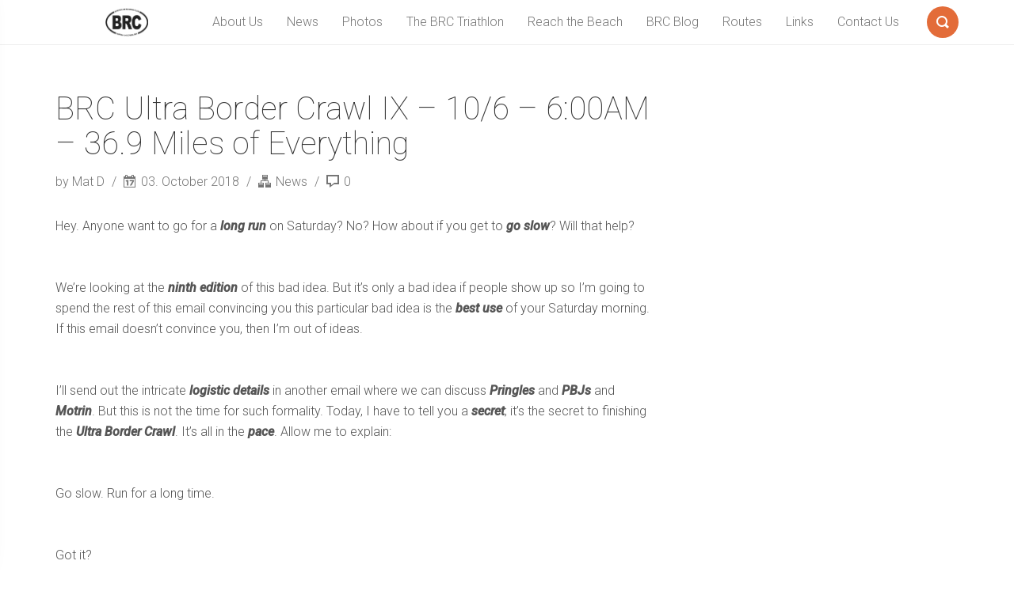

--- FILE ---
content_type: text/html; charset=UTF-8
request_url: http://www.borderlinerunningclub.com/2018/10/03/brc-ultra-border-crawl-ix-106-600am-36-9-miles-of-everything/
body_size: 14590
content:
<!DOCTYPE html>
<html lang="en-US">
<head>
    <meta charset="UTF-8">
    <meta name="viewport" content="width=device-width, initial-scale=1">
    <link rel="profile" href="http://gmpg.org/xfn/11">
            <link rel="pingback" href="http://www.borderlinerunningclub.com/xmlrpc.php">
        <title>BRC Ultra Border Crawl IX &#8211; 10/6 &#8211; 6:00AM &#8211; 36.9 Miles of Everything &#8211; Borderline Running Club</title>
<meta name='robots' content='max-image-preview:large' />
<link rel='dns-prefetch' href='//www.borderlinerunningclub.com' />
<link rel='dns-prefetch' href='//s0.wp.com' />
<link rel='dns-prefetch' href='//secure.gravatar.com' />
<link rel='dns-prefetch' href='//maxcdn.bootstrapcdn.com' />
<link rel='dns-prefetch' href='//fonts.googleapis.com' />
<link rel="alternate" type="application/rss+xml" title="Borderline Running Club &raquo; Feed" href="http://www.borderlinerunningclub.com/feed/" />
<link rel="alternate" type="application/rss+xml" title="Borderline Running Club &raquo; Comments Feed" href="http://www.borderlinerunningclub.com/comments/feed/" />
<link rel="alternate" type="application/rss+xml" title="Borderline Running Club &raquo; BRC Ultra Border Crawl IX &#8211; 10/6 &#8211; 6:00AM &#8211; 36.9 Miles of Everything Comments Feed" href="http://www.borderlinerunningclub.com/2018/10/03/brc-ultra-border-crawl-ix-106-600am-36-9-miles-of-everything/feed/" />
<script type="text/javascript">
window._wpemojiSettings = {"baseUrl":"https:\/\/s.w.org\/images\/core\/emoji\/14.0.0\/72x72\/","ext":".png","svgUrl":"https:\/\/s.w.org\/images\/core\/emoji\/14.0.0\/svg\/","svgExt":".svg","source":{"concatemoji":"http:\/\/www.borderlinerunningclub.com\/wp-includes\/js\/wp-emoji-release.min.js?ver=6.3.7"}};
/*! This file is auto-generated */
!function(i,n){var o,s,e;function c(e){try{var t={supportTests:e,timestamp:(new Date).valueOf()};sessionStorage.setItem(o,JSON.stringify(t))}catch(e){}}function p(e,t,n){e.clearRect(0,0,e.canvas.width,e.canvas.height),e.fillText(t,0,0);var t=new Uint32Array(e.getImageData(0,0,e.canvas.width,e.canvas.height).data),r=(e.clearRect(0,0,e.canvas.width,e.canvas.height),e.fillText(n,0,0),new Uint32Array(e.getImageData(0,0,e.canvas.width,e.canvas.height).data));return t.every(function(e,t){return e===r[t]})}function u(e,t,n){switch(t){case"flag":return n(e,"\ud83c\udff3\ufe0f\u200d\u26a7\ufe0f","\ud83c\udff3\ufe0f\u200b\u26a7\ufe0f")?!1:!n(e,"\ud83c\uddfa\ud83c\uddf3","\ud83c\uddfa\u200b\ud83c\uddf3")&&!n(e,"\ud83c\udff4\udb40\udc67\udb40\udc62\udb40\udc65\udb40\udc6e\udb40\udc67\udb40\udc7f","\ud83c\udff4\u200b\udb40\udc67\u200b\udb40\udc62\u200b\udb40\udc65\u200b\udb40\udc6e\u200b\udb40\udc67\u200b\udb40\udc7f");case"emoji":return!n(e,"\ud83e\udef1\ud83c\udffb\u200d\ud83e\udef2\ud83c\udfff","\ud83e\udef1\ud83c\udffb\u200b\ud83e\udef2\ud83c\udfff")}return!1}function f(e,t,n){var r="undefined"!=typeof WorkerGlobalScope&&self instanceof WorkerGlobalScope?new OffscreenCanvas(300,150):i.createElement("canvas"),a=r.getContext("2d",{willReadFrequently:!0}),o=(a.textBaseline="top",a.font="600 32px Arial",{});return e.forEach(function(e){o[e]=t(a,e,n)}),o}function t(e){var t=i.createElement("script");t.src=e,t.defer=!0,i.head.appendChild(t)}"undefined"!=typeof Promise&&(o="wpEmojiSettingsSupports",s=["flag","emoji"],n.supports={everything:!0,everythingExceptFlag:!0},e=new Promise(function(e){i.addEventListener("DOMContentLoaded",e,{once:!0})}),new Promise(function(t){var n=function(){try{var e=JSON.parse(sessionStorage.getItem(o));if("object"==typeof e&&"number"==typeof e.timestamp&&(new Date).valueOf()<e.timestamp+604800&&"object"==typeof e.supportTests)return e.supportTests}catch(e){}return null}();if(!n){if("undefined"!=typeof Worker&&"undefined"!=typeof OffscreenCanvas&&"undefined"!=typeof URL&&URL.createObjectURL&&"undefined"!=typeof Blob)try{var e="postMessage("+f.toString()+"("+[JSON.stringify(s),u.toString(),p.toString()].join(",")+"));",r=new Blob([e],{type:"text/javascript"}),a=new Worker(URL.createObjectURL(r),{name:"wpTestEmojiSupports"});return void(a.onmessage=function(e){c(n=e.data),a.terminate(),t(n)})}catch(e){}c(n=f(s,u,p))}t(n)}).then(function(e){for(var t in e)n.supports[t]=e[t],n.supports.everything=n.supports.everything&&n.supports[t],"flag"!==t&&(n.supports.everythingExceptFlag=n.supports.everythingExceptFlag&&n.supports[t]);n.supports.everythingExceptFlag=n.supports.everythingExceptFlag&&!n.supports.flag,n.DOMReady=!1,n.readyCallback=function(){n.DOMReady=!0}}).then(function(){return e}).then(function(){var e;n.supports.everything||(n.readyCallback(),(e=n.source||{}).concatemoji?t(e.concatemoji):e.wpemoji&&e.twemoji&&(t(e.twemoji),t(e.wpemoji)))}))}((window,document),window._wpemojiSettings);
</script>
<style type="text/css">
img.wp-smiley,
img.emoji {
	display: inline !important;
	border: none !important;
	box-shadow: none !important;
	height: 1em !important;
	width: 1em !important;
	margin: 0 0.07em !important;
	vertical-align: -0.1em !important;
	background: none !important;
	padding: 0 !important;
}
</style>
	<link rel='stylesheet' id='wp-block-library-css' href='http://www.borderlinerunningclub.com/wp-includes/css/dist/block-library/style.min.css?ver=6.3.7' type='text/css' media='all' />
<style id='classic-theme-styles-inline-css' type='text/css'>
/*! This file is auto-generated */
.wp-block-button__link{color:#fff;background-color:#32373c;border-radius:9999px;box-shadow:none;text-decoration:none;padding:calc(.667em + 2px) calc(1.333em + 2px);font-size:1.125em}.wp-block-file__button{background:#32373c;color:#fff;text-decoration:none}
</style>
<style id='global-styles-inline-css' type='text/css'>
body{--wp--preset--color--black: #000000;--wp--preset--color--cyan-bluish-gray: #abb8c3;--wp--preset--color--white: #ffffff;--wp--preset--color--pale-pink: #f78da7;--wp--preset--color--vivid-red: #cf2e2e;--wp--preset--color--luminous-vivid-orange: #ff6900;--wp--preset--color--luminous-vivid-amber: #fcb900;--wp--preset--color--light-green-cyan: #7bdcb5;--wp--preset--color--vivid-green-cyan: #00d084;--wp--preset--color--pale-cyan-blue: #8ed1fc;--wp--preset--color--vivid-cyan-blue: #0693e3;--wp--preset--color--vivid-purple: #9b51e0;--wp--preset--gradient--vivid-cyan-blue-to-vivid-purple: linear-gradient(135deg,rgba(6,147,227,1) 0%,rgb(155,81,224) 100%);--wp--preset--gradient--light-green-cyan-to-vivid-green-cyan: linear-gradient(135deg,rgb(122,220,180) 0%,rgb(0,208,130) 100%);--wp--preset--gradient--luminous-vivid-amber-to-luminous-vivid-orange: linear-gradient(135deg,rgba(252,185,0,1) 0%,rgba(255,105,0,1) 100%);--wp--preset--gradient--luminous-vivid-orange-to-vivid-red: linear-gradient(135deg,rgba(255,105,0,1) 0%,rgb(207,46,46) 100%);--wp--preset--gradient--very-light-gray-to-cyan-bluish-gray: linear-gradient(135deg,rgb(238,238,238) 0%,rgb(169,184,195) 100%);--wp--preset--gradient--cool-to-warm-spectrum: linear-gradient(135deg,rgb(74,234,220) 0%,rgb(151,120,209) 20%,rgb(207,42,186) 40%,rgb(238,44,130) 60%,rgb(251,105,98) 80%,rgb(254,248,76) 100%);--wp--preset--gradient--blush-light-purple: linear-gradient(135deg,rgb(255,206,236) 0%,rgb(152,150,240) 100%);--wp--preset--gradient--blush-bordeaux: linear-gradient(135deg,rgb(254,205,165) 0%,rgb(254,45,45) 50%,rgb(107,0,62) 100%);--wp--preset--gradient--luminous-dusk: linear-gradient(135deg,rgb(255,203,112) 0%,rgb(199,81,192) 50%,rgb(65,88,208) 100%);--wp--preset--gradient--pale-ocean: linear-gradient(135deg,rgb(255,245,203) 0%,rgb(182,227,212) 50%,rgb(51,167,181) 100%);--wp--preset--gradient--electric-grass: linear-gradient(135deg,rgb(202,248,128) 0%,rgb(113,206,126) 100%);--wp--preset--gradient--midnight: linear-gradient(135deg,rgb(2,3,129) 0%,rgb(40,116,252) 100%);--wp--preset--font-size--small: 13px;--wp--preset--font-size--medium: 20px;--wp--preset--font-size--large: 36px;--wp--preset--font-size--x-large: 42px;--wp--preset--spacing--20: 0.44rem;--wp--preset--spacing--30: 0.67rem;--wp--preset--spacing--40: 1rem;--wp--preset--spacing--50: 1.5rem;--wp--preset--spacing--60: 2.25rem;--wp--preset--spacing--70: 3.38rem;--wp--preset--spacing--80: 5.06rem;--wp--preset--shadow--natural: 6px 6px 9px rgba(0, 0, 0, 0.2);--wp--preset--shadow--deep: 12px 12px 50px rgba(0, 0, 0, 0.4);--wp--preset--shadow--sharp: 6px 6px 0px rgba(0, 0, 0, 0.2);--wp--preset--shadow--outlined: 6px 6px 0px -3px rgba(255, 255, 255, 1), 6px 6px rgba(0, 0, 0, 1);--wp--preset--shadow--crisp: 6px 6px 0px rgba(0, 0, 0, 1);}:where(.is-layout-flex){gap: 0.5em;}:where(.is-layout-grid){gap: 0.5em;}body .is-layout-flow > .alignleft{float: left;margin-inline-start: 0;margin-inline-end: 2em;}body .is-layout-flow > .alignright{float: right;margin-inline-start: 2em;margin-inline-end: 0;}body .is-layout-flow > .aligncenter{margin-left: auto !important;margin-right: auto !important;}body .is-layout-constrained > .alignleft{float: left;margin-inline-start: 0;margin-inline-end: 2em;}body .is-layout-constrained > .alignright{float: right;margin-inline-start: 2em;margin-inline-end: 0;}body .is-layout-constrained > .aligncenter{margin-left: auto !important;margin-right: auto !important;}body .is-layout-constrained > :where(:not(.alignleft):not(.alignright):not(.alignfull)){max-width: var(--wp--style--global--content-size);margin-left: auto !important;margin-right: auto !important;}body .is-layout-constrained > .alignwide{max-width: var(--wp--style--global--wide-size);}body .is-layout-flex{display: flex;}body .is-layout-flex{flex-wrap: wrap;align-items: center;}body .is-layout-flex > *{margin: 0;}body .is-layout-grid{display: grid;}body .is-layout-grid > *{margin: 0;}:where(.wp-block-columns.is-layout-flex){gap: 2em;}:where(.wp-block-columns.is-layout-grid){gap: 2em;}:where(.wp-block-post-template.is-layout-flex){gap: 1.25em;}:where(.wp-block-post-template.is-layout-grid){gap: 1.25em;}.has-black-color{color: var(--wp--preset--color--black) !important;}.has-cyan-bluish-gray-color{color: var(--wp--preset--color--cyan-bluish-gray) !important;}.has-white-color{color: var(--wp--preset--color--white) !important;}.has-pale-pink-color{color: var(--wp--preset--color--pale-pink) !important;}.has-vivid-red-color{color: var(--wp--preset--color--vivid-red) !important;}.has-luminous-vivid-orange-color{color: var(--wp--preset--color--luminous-vivid-orange) !important;}.has-luminous-vivid-amber-color{color: var(--wp--preset--color--luminous-vivid-amber) !important;}.has-light-green-cyan-color{color: var(--wp--preset--color--light-green-cyan) !important;}.has-vivid-green-cyan-color{color: var(--wp--preset--color--vivid-green-cyan) !important;}.has-pale-cyan-blue-color{color: var(--wp--preset--color--pale-cyan-blue) !important;}.has-vivid-cyan-blue-color{color: var(--wp--preset--color--vivid-cyan-blue) !important;}.has-vivid-purple-color{color: var(--wp--preset--color--vivid-purple) !important;}.has-black-background-color{background-color: var(--wp--preset--color--black) !important;}.has-cyan-bluish-gray-background-color{background-color: var(--wp--preset--color--cyan-bluish-gray) !important;}.has-white-background-color{background-color: var(--wp--preset--color--white) !important;}.has-pale-pink-background-color{background-color: var(--wp--preset--color--pale-pink) !important;}.has-vivid-red-background-color{background-color: var(--wp--preset--color--vivid-red) !important;}.has-luminous-vivid-orange-background-color{background-color: var(--wp--preset--color--luminous-vivid-orange) !important;}.has-luminous-vivid-amber-background-color{background-color: var(--wp--preset--color--luminous-vivid-amber) !important;}.has-light-green-cyan-background-color{background-color: var(--wp--preset--color--light-green-cyan) !important;}.has-vivid-green-cyan-background-color{background-color: var(--wp--preset--color--vivid-green-cyan) !important;}.has-pale-cyan-blue-background-color{background-color: var(--wp--preset--color--pale-cyan-blue) !important;}.has-vivid-cyan-blue-background-color{background-color: var(--wp--preset--color--vivid-cyan-blue) !important;}.has-vivid-purple-background-color{background-color: var(--wp--preset--color--vivid-purple) !important;}.has-black-border-color{border-color: var(--wp--preset--color--black) !important;}.has-cyan-bluish-gray-border-color{border-color: var(--wp--preset--color--cyan-bluish-gray) !important;}.has-white-border-color{border-color: var(--wp--preset--color--white) !important;}.has-pale-pink-border-color{border-color: var(--wp--preset--color--pale-pink) !important;}.has-vivid-red-border-color{border-color: var(--wp--preset--color--vivid-red) !important;}.has-luminous-vivid-orange-border-color{border-color: var(--wp--preset--color--luminous-vivid-orange) !important;}.has-luminous-vivid-amber-border-color{border-color: var(--wp--preset--color--luminous-vivid-amber) !important;}.has-light-green-cyan-border-color{border-color: var(--wp--preset--color--light-green-cyan) !important;}.has-vivid-green-cyan-border-color{border-color: var(--wp--preset--color--vivid-green-cyan) !important;}.has-pale-cyan-blue-border-color{border-color: var(--wp--preset--color--pale-cyan-blue) !important;}.has-vivid-cyan-blue-border-color{border-color: var(--wp--preset--color--vivid-cyan-blue) !important;}.has-vivid-purple-border-color{border-color: var(--wp--preset--color--vivid-purple) !important;}.has-vivid-cyan-blue-to-vivid-purple-gradient-background{background: var(--wp--preset--gradient--vivid-cyan-blue-to-vivid-purple) !important;}.has-light-green-cyan-to-vivid-green-cyan-gradient-background{background: var(--wp--preset--gradient--light-green-cyan-to-vivid-green-cyan) !important;}.has-luminous-vivid-amber-to-luminous-vivid-orange-gradient-background{background: var(--wp--preset--gradient--luminous-vivid-amber-to-luminous-vivid-orange) !important;}.has-luminous-vivid-orange-to-vivid-red-gradient-background{background: var(--wp--preset--gradient--luminous-vivid-orange-to-vivid-red) !important;}.has-very-light-gray-to-cyan-bluish-gray-gradient-background{background: var(--wp--preset--gradient--very-light-gray-to-cyan-bluish-gray) !important;}.has-cool-to-warm-spectrum-gradient-background{background: var(--wp--preset--gradient--cool-to-warm-spectrum) !important;}.has-blush-light-purple-gradient-background{background: var(--wp--preset--gradient--blush-light-purple) !important;}.has-blush-bordeaux-gradient-background{background: var(--wp--preset--gradient--blush-bordeaux) !important;}.has-luminous-dusk-gradient-background{background: var(--wp--preset--gradient--luminous-dusk) !important;}.has-pale-ocean-gradient-background{background: var(--wp--preset--gradient--pale-ocean) !important;}.has-electric-grass-gradient-background{background: var(--wp--preset--gradient--electric-grass) !important;}.has-midnight-gradient-background{background: var(--wp--preset--gradient--midnight) !important;}.has-small-font-size{font-size: var(--wp--preset--font-size--small) !important;}.has-medium-font-size{font-size: var(--wp--preset--font-size--medium) !important;}.has-large-font-size{font-size: var(--wp--preset--font-size--large) !important;}.has-x-large-font-size{font-size: var(--wp--preset--font-size--x-large) !important;}
.wp-block-navigation a:where(:not(.wp-element-button)){color: inherit;}
:where(.wp-block-post-template.is-layout-flex){gap: 1.25em;}:where(.wp-block-post-template.is-layout-grid){gap: 1.25em;}
:where(.wp-block-columns.is-layout-flex){gap: 2em;}:where(.wp-block-columns.is-layout-grid){gap: 2em;}
.wp-block-pullquote{font-size: 1.5em;line-height: 1.6;}
</style>
<link rel='stylesheet' id='justifiedGallery-css' href='http://www.borderlinerunningclub.com/wp-content/plugins/flickr-justified-gallery/css/justifiedGallery.min.css?ver=v3.6' type='text/css' media='all' />
<link rel='stylesheet' id='flickrJustifiedGalleryWPPlugin-css' href='http://www.borderlinerunningclub.com/wp-content/plugins/flickr-justified-gallery/css/flickrJustifiedGalleryWPPlugin.css?ver=v3.6' type='text/css' media='all' />
<link rel='stylesheet' id='swipebox-css' href='http://www.borderlinerunningclub.com/wp-content/plugins/flickr-justified-gallery/lightboxes/swipebox/css/swipebox.min.css?ver=6.3.7' type='text/css' media='all' />
<link rel='stylesheet' id='sb_instagram_styles-css' href='http://www.borderlinerunningclub.com/wp-content/plugins/instagram-feed/css/sb-instagram.min.css?ver=1.11.2' type='text/css' media='all' />
<link rel='stylesheet' id='sb-font-awesome-css' href='https://maxcdn.bootstrapcdn.com/font-awesome/4.7.0/css/font-awesome.min.css' type='text/css' media='all' />
<link rel='stylesheet' id='bwg_fonts-css' href='http://www.borderlinerunningclub.com/wp-content/plugins/photo-gallery/css/bwg-fonts/fonts.css?ver=0.0.1' type='text/css' media='all' />
<link rel='stylesheet' id='sumoselect-css' href='http://www.borderlinerunningclub.com/wp-content/plugins/photo-gallery/css/sumoselect.min.css?ver=3.0.3' type='text/css' media='all' />
<link rel='stylesheet' id='mCustomScrollbar-css' href='http://www.borderlinerunningclub.com/wp-content/plugins/photo-gallery/css/jquery.mCustomScrollbar.min.css?ver=1.5.30' type='text/css' media='all' />
<link rel='stylesheet' id='bwg_googlefonts-css' href='https://fonts.googleapis.com/css?family=Ubuntu&#038;subset=greek,latin,greek-ext,vietnamese,cyrillic-ext,latin-ext,cyrillic' type='text/css' media='all' />
<link rel='stylesheet' id='bwg_frontend-css' href='http://www.borderlinerunningclub.com/wp-content/plugins/photo-gallery/css/styles.min.css?ver=1.5.30' type='text/css' media='all' />
<link rel='stylesheet' id='wpt-twitter-feed-css' href='http://www.borderlinerunningclub.com/wp-content/plugins/wp-to-twitter/css/twitter-feed.css?ver=6.3.7' type='text/css' media='all' />
<link rel='stylesheet' id='font-roboto-css' href='http://fonts.googleapis.com/css?family=Roboto:400,300,300italic,400italic,500,500italic,100,100italic' type='text/css' media='all' />
<link rel='stylesheet' id='style-css' href='http://www.borderlinerunningclub.com/wp-content/themes/smallblog/css/style.min.css?ver=6.3.7' type='text/css' media='all' />
<link rel='stylesheet' id='owl_style-css' href='http://www.borderlinerunningclub.com/wp-content/plugins/enjoy-instagram-instagram-responsive-images-gallery-and-carousel/assets/css/owl.carousel.css?ver=6.3.7' type='text/css' media='all' />
<link rel='stylesheet' id='owl_style_2-css' href='http://www.borderlinerunningclub.com/wp-content/plugins/enjoy-instagram-instagram-responsive-images-gallery-and-carousel/assets/css/owl.theme.css?ver=6.3.7' type='text/css' media='all' />
<link rel='stylesheet' id='owl_style_3-css' href='http://www.borderlinerunningclub.com/wp-content/plugins/enjoy-instagram-instagram-responsive-images-gallery-and-carousel/assets/css/owl.transitions.css?ver=6.3.7' type='text/css' media='all' />
<link rel='stylesheet' id='swipebox_css-css' href='http://www.borderlinerunningclub.com/wp-content/plugins/enjoy-instagram-instagram-responsive-images-gallery-and-carousel/assets/css/swipebox.css?ver=6.3.7' type='text/css' media='all' />
<link rel='stylesheet' id='grid_fallback-css' href='http://www.borderlinerunningclub.com/wp-content/plugins/enjoy-instagram-instagram-responsive-images-gallery-and-carousel/assets/css/grid_fallback.css?ver=6.3.7' type='text/css' media='all' />
<link rel='stylesheet' id='grid_style-css' href='http://www.borderlinerunningclub.com/wp-content/plugins/enjoy-instagram-instagram-responsive-images-gallery-and-carousel/assets/css/grid_style.css?ver=6.3.7' type='text/css' media='all' />
<link rel='stylesheet' id='photonic-css' href='http://www.borderlinerunningclub.com/wp-content/plugins/photonic/include/css/front-end/combo-slider/photonic-swipebox.min.css?ver=20190713-130040' type='text/css' media='all' />
<link rel='stylesheet' id='social-logos-css' href='http://www.borderlinerunningclub.com/wp-content/plugins/jetpack/_inc/social-logos/social-logos.min.css?ver=1' type='text/css' media='all' />
<link rel='stylesheet' id='jetpack_css-css' href='http://www.borderlinerunningclub.com/wp-content/plugins/jetpack/css/jetpack.css?ver=7.0.5' type='text/css' media='all' />
<script type='text/javascript' src='http://www.borderlinerunningclub.com/wp-includes/js/jquery/jquery.min.js?ver=3.7.0' id='jquery-core-js'></script>
<script type='text/javascript' src='http://www.borderlinerunningclub.com/wp-includes/js/jquery/jquery-migrate.min.js?ver=3.4.1' id='jquery-migrate-js'></script>
<script type='text/javascript' id='jetpack_related-posts-js-extra'>
/* <![CDATA[ */
var related_posts_js_options = {"post_heading":"h4"};
/* ]]> */
</script>
<script type='text/javascript' src='http://www.borderlinerunningclub.com/wp-content/plugins/jetpack/_inc/build/related-posts/related-posts.min.js?ver=20181228' id='jetpack_related-posts-js'></script>
<script type='text/javascript' src='http://www.borderlinerunningclub.com/wp-content/plugins/photo-gallery/js/jquery.sumoselect.min.js?ver=3.0.3' id='sumoselect-js'></script>
<script type='text/javascript' src='http://www.borderlinerunningclub.com/wp-content/plugins/photo-gallery/js/jquery.mobile.min.js?ver=1.3.2' id='jquery-mobile-js'></script>
<script type='text/javascript' src='http://www.borderlinerunningclub.com/wp-content/plugins/photo-gallery/js/jquery.mCustomScrollbar.concat.min.js?ver=1.5.30' id='mCustomScrollbar-js'></script>
<script type='text/javascript' src='http://www.borderlinerunningclub.com/wp-content/plugins/photo-gallery/js/jquery.fullscreen-0.4.1.min.js?ver=0.4.1' id='jquery-fullscreen-js'></script>
<script type='text/javascript' id='bwg_frontend-js-extra'>
/* <![CDATA[ */
var bwg_objectsL10n = {"bwg_field_required":"field is required.","bwg_mail_validation":"This is not a valid email address.","bwg_search_result":"There are no images matching your search.","bwg_select_tag":"Select Tag","bwg_order_by":"Order By","bwg_search":"Search","bwg_show_ecommerce":"Show Ecommerce","bwg_hide_ecommerce":"Hide Ecommerce","bwg_show_comments":"Show Comments","bwg_hide_comments":"Hide Comments","bwg_restore":"Restore","bwg_maximize":"Maximize","bwg_fullscreen":"Fullscreen","bwg_exit_fullscreen":"Exit Fullscreen","bwg_search_tag":"SEARCH...","bwg_tag_no_match":"No tags found","bwg_all_tags_selected":"All tags selected","bwg_tags_selected":"tags selected","play":"Play","pause":"Pause","is_pro":"","bwg_play":"Play","bwg_pause":"Pause","bwg_hide_info":"Hide info","bwg_show_info":"Show info","bwg_hide_rating":"Hide rating","bwg_show_rating":"Show rating","ok":"Ok","cancel":"Cancel","select_all":"Select all","lazy_load":"0","lazy_loader":"http:\/\/www.borderlinerunningclub.com\/wp-content\/plugins\/photo-gallery\/images\/ajax_loader.png","front_ajax":"0"};
/* ]]> */
</script>
<script type='text/javascript' src='http://www.borderlinerunningclub.com/wp-content/plugins/photo-gallery/js/scripts.min.js?ver=1.5.30' id='bwg_frontend-js'></script>
<!--[if lt IE 8]>
<script type='text/javascript' src='http://www.borderlinerunningclub.com/wp-includes/js/json2.min.js?ver=2015-05-03' id='json2-js'></script>
<![endif]-->
<script type='text/javascript' src='http://www.borderlinerunningclub.com/wp-content/themes/smallblog/js/lib/jquery.validate.min.js?ver=6.3.7' id='validate-js'></script>
<script type='text/javascript' id='global-js-extra'>
/* <![CDATA[ */
var objectL10n = {"back":"Back"};
/* ]]> */
</script>
<script type='text/javascript' src='http://www.borderlinerunningclub.com/wp-content/themes/smallblog/js/global.js?ver=6.3.7' id='global-js'></script>
<script type='text/javascript' src='http://www.borderlinerunningclub.com/wp-content/plugins/enjoy-instagram-instagram-responsive-images-gallery-and-carousel/assets/js/modernizr.custom.26633.min.js?ver=4.0.4' id='modernizr.custom.26633-js'></script>
<script type='text/javascript' id='gridrotator-js-extra'>
/* <![CDATA[ */
var GridRotator = {"pluginsUrl":"http:\/\/www.borderlinerunningclub.com\/wp-content\/plugins"};
/* ]]> */
</script>
<script type='text/javascript' src='http://www.borderlinerunningclub.com/wp-content/plugins/enjoy-instagram-instagram-responsive-images-gallery-and-carousel/assets/js/jquery.gridrotator.min.js?ver=4.0.4' id='gridrotator-js'></script>
<script type='text/javascript' src='http://www.borderlinerunningclub.com/wp-content/plugins/enjoy-instagram-instagram-responsive-images-gallery-and-carousel/assets/js/owl.carousel.min.js?ver=4.0.4' id='owl-js'></script>
<script type='text/javascript' src='http://www.borderlinerunningclub.com/wp-content/plugins/enjoy-instagram-instagram-responsive-images-gallery-and-carousel/assets/js/ios-orientationchange-fix.min.js?ver=4.0.4' id='orientationchange-js'></script>
<script type='text/javascript' src='http://www.borderlinerunningclub.com/wp-content/plugins/advanced-iframe/js/ai.js?ver=404736' id='ai-js-js'></script>
<link rel="https://api.w.org/" href="http://www.borderlinerunningclub.com/wp-json/" /><link rel="alternate" type="application/json" href="http://www.borderlinerunningclub.com/wp-json/wp/v2/posts/1473" /><link rel="EditURI" type="application/rsd+xml" title="RSD" href="http://www.borderlinerunningclub.com/xmlrpc.php?rsd" />
<meta name="generator" content="WordPress 6.3.7" />
<link rel="canonical" href="http://www.borderlinerunningclub.com/2018/10/03/brc-ultra-border-crawl-ix-106-600am-36-9-miles-of-everything/" />
<link rel='shortlink' href='https://wp.me/p7lBpi-nL' />
<link rel="alternate" type="application/json+oembed" href="http://www.borderlinerunningclub.com/wp-json/oembed/1.0/embed?url=http%3A%2F%2Fwww.borderlinerunningclub.com%2F2018%2F10%2F03%2Fbrc-ultra-border-crawl-ix-106-600am-36-9-miles-of-everything%2F" />
<link rel="alternate" type="text/xml+oembed" href="http://www.borderlinerunningclub.com/wp-json/oembed/1.0/embed?url=http%3A%2F%2Fwww.borderlinerunningclub.com%2F2018%2F10%2F03%2Fbrc-ultra-border-crawl-ix-106-600am-36-9-miles-of-everything%2F&#038;format=xml" />
<!-- Analytics by WP-Statistics v12.6 - https://wp-statistics.com/ -->
        <script type="text/javascript">
            jQuery(function($) {
                $(".swipebox_grid").swipebox({
                    hideBarsDelay : 0
                });

            });
        </script>
        
<link rel='dns-prefetch' href='//v0.wordpress.com'/>
<link rel='dns-prefetch' href='//i0.wp.com'/>
<link rel='dns-prefetch' href='//i1.wp.com'/>
<link rel='dns-prefetch' href='//i2.wp.com'/>
<style type='text/css'>img#wpstats{display:none}</style>
<!-- Jetpack Open Graph Tags -->
<meta property="og:type" content="article" />
<meta property="og:title" content="BRC Ultra Border Crawl IX &#8211; 10/6 &#8211; 6:00AM &#8211; 36.9 Miles of Everything" />
<meta property="og:url" content="http://www.borderlinerunningclub.com/2018/10/03/brc-ultra-border-crawl-ix-106-600am-36-9-miles-of-everything/" />
<meta property="og:description" content="Hey. Anyone want to go for a long run on Saturday? No? How about if you get to go slow? Will that help? &nbsp; We&#8217;re looking at the ninth edition of this bad idea. But it&#8217;s only a bad i…" />
<meta property="article:published_time" content="2018-10-03T22:02:17+00:00" />
<meta property="article:modified_time" content="2018-10-04T02:02:56+00:00" />
<meta property="og:site_name" content="Borderline Running Club" />
<meta property="og:image" content="https://i2.wp.com/www.borderlinerunningclub.com/wp-content/uploads/2016/03/cropped-BRC-Square-Favicon-1.png?fit=512%2C512" />
<meta property="og:image:width" content="512" />
<meta property="og:image:height" content="512" />
<meta property="og:locale" content="en_US" />

<!-- End Jetpack Open Graph Tags -->
<style type="text/css">
/* Retrieved from saved CSS */
.photonic-panel { background:  rgb(17,17,17)  !important;

	border-top: none;
	border-right: none;
	border-bottom: none;
	border-left: none;
 }
.photonic-flickr-stream .photonic-pad-photosets { margin: 15px; }
.photonic-flickr-stream .photonic-pad-galleries { margin: 15px; }
.photonic-flickr-stream .photonic-pad-photos { padding: 5px 15px; }
.photonic-google-stream .photonic-pad-photos { padding: 5px 15px; }
.photonic-zenfolio-stream .photonic-pad-photos { padding: 5px 15px; }
.photonic-zenfolio-stream .photonic-pad-photosets { margin: 5px 15px; }
.photonic-instagram-stream .photonic-pad-photos { padding: 5px 15px; }
.photonic-smug-stream .photonic-pad-albums { margin: 15px; }
.photonic-smug-stream .photonic-pad-photos { padding: 5px 15px; }
.photonic-flickr-panel .photonic-pad-photos { padding: 10px 15px; box-sizing: border-box; }
.photonic-smug-panel .photonic-pad-photos { padding: 10px 15px; box-sizing: border-box; }
.photonic-random-layout .photonic-thumb { padding: 2px}
.photonic-masonry-layout .photonic-thumb { padding: 2px}
.photonic-mosaic-layout .photonic-thumb { padding: 2px}
.photonic-ie .photonic-masonry-layout .photonic-level-1, .photonic-ie .photonic-masonry-layout .photonic-level-2 { width: 200px; }

</style>
<link rel="icon" href="https://i2.wp.com/www.borderlinerunningclub.com/wp-content/uploads/2016/03/cropped-BRC-Square-Favicon-1.png?fit=32%2C32" sizes="32x32" />
<link rel="icon" href="https://i2.wp.com/www.borderlinerunningclub.com/wp-content/uploads/2016/03/cropped-BRC-Square-Favicon-1.png?fit=192%2C192" sizes="192x192" />
<link rel="apple-touch-icon" href="https://i2.wp.com/www.borderlinerunningclub.com/wp-content/uploads/2016/03/cropped-BRC-Square-Favicon-1.png?fit=180%2C180" />
<meta name="msapplication-TileImage" content="https://i2.wp.com/www.borderlinerunningclub.com/wp-content/uploads/2016/03/cropped-BRC-Square-Favicon-1.png?fit=270%2C270" />
</head>

<body class="post-template-default single single-post postid-1473 single-format-standard">

<header id="header" role="banner">

    <div class="navbar navbar-default navbar-fixed-top">
        <div class="container">

            <div class="entry-title"><a class="logo" href="http://www.borderlinerunningclub.com/" title="Borderline Running Club"  style="color:#000000;" ><figure style="background-image: url(http://www.borderlinerunningclub.com/wp-content/uploads/2016/03/BRC-logo-high-res.jpg);"><img class="img-responsive" src="http://www.borderlinerunningclub.com/wp-content/uploads/2016/03/BRC-logo-high-res.jpg" alt="Borderline Running Club"/></figure></figure></a></div>
            <a class="btn-search" href="#search-dialog" title="Search"
               data-search-dialog="true">
                <span class="icon-search"></span>
                <span class="screen-reader-text">Search</span>
            </a>
                            <div id="menu" class="collapse navbar-collapse navbar-right">
                    <ul id="menu-pages" class="nav navbar-nav" ><li id="menu-item-38" class="menu-item menu-item-type-custom menu-item-object-custom menu-item-has-children menu-item-38"><a href="http://www.borderlinerunningclub.com/about-us/">About Us</a>
<ul class="sub-menu">
	<li id="menu-item-159" class="menu-item menu-item-type-post_type menu-item-object-page menu-item-159"><a href="http://www.borderlinerunningclub.com/brc-founders/">The BRC Founders</a></li>
	<li id="menu-item-160" class="menu-item menu-item-type-post_type menu-item-object-page menu-item-160"><a href="http://www.borderlinerunningclub.com/brc-membership/">Becoming a Member</a></li>
	<li id="menu-item-58" class="menu-item menu-item-type-post_type menu-item-object-page menu-item-58"><a href="http://www.borderlinerunningclub.com/email-signup/">Email Signup</a></li>
</ul>
</li>
<li id="menu-item-90" class="menu-item menu-item-type-taxonomy menu-item-object-category current-post-ancestor current-menu-parent current-post-parent menu-item-90"><a href="http://www.borderlinerunningclub.com/category/news/">News</a></li>
<li id="menu-item-39" class="menu-item menu-item-type-custom menu-item-object-custom menu-item-39"><a href="http://borderlinerunningclub.com/photos/">Photos</a></li>
<li id="menu-item-3891" class="menu-item menu-item-type-post_type menu-item-object-page menu-item-has-children menu-item-3891"><a href="http://www.borderlinerunningclub.com/the-brc-triathlon/">The BRC Triathlon</a>
<ul class="sub-menu">
	<li id="menu-item-3893" class="menu-item menu-item-type-post_type menu-item-object-page menu-item-3893"><a href="http://www.borderlinerunningclub.com/the-brc-triathlon/brc-triathlon-2015/">BRC Triathlon 2015</a></li>
	<li id="menu-item-3892" class="menu-item menu-item-type-post_type menu-item-object-page menu-item-3892"><a href="http://www.borderlinerunningclub.com/the-brc-triathlon/brc-triathlon-2014/">BRC Triathlon 2014</a></li>
</ul>
</li>
<li id="menu-item-1458" class="menu-item menu-item-type-custom menu-item-object-custom menu-item-has-children menu-item-1458"><a href="http://Reach%20the%20Beach">Reach the Beach</a>
<ul class="sub-menu">
	<li id="menu-item-1457" class="menu-item menu-item-type-post_type menu-item-object-page menu-item-1457"><a href="http://www.borderlinerunningclub.com/rtb/">BRC RTB</a></li>
	<li id="menu-item-400" class="menu-item menu-item-type-post_type menu-item-object-page menu-item-400"><a href="http://www.borderlinerunningclub.com/dwfu/">Don&#8217;t Wait For Us</a></li>
</ul>
</li>
<li id="menu-item-347" class="menu-item menu-item-type-taxonomy menu-item-object-category menu-item-347"><a href="http://www.borderlinerunningclub.com/category/blog/">BRC Blog</a></li>
<li id="menu-item-89" class="menu-item menu-item-type-post_type menu-item-object-page menu-item-89"><a href="http://www.borderlinerunningclub.com/routes/">Routes</a></li>
<li id="menu-item-63" class="menu-item menu-item-type-post_type menu-item-object-page menu-item-has-children menu-item-63"><a href="http://www.borderlinerunningclub.com/links/">Links</a>
<ul class="sub-menu">
	<li id="menu-item-1120" class="menu-item menu-item-type-post_type menu-item-object-page menu-item-1120"><a href="http://www.borderlinerunningclub.com/spotify/">BRC on Spotify</a></li>
</ul>
</li>
<li id="menu-item-87" class="menu-item menu-item-type-post_type menu-item-object-page menu-item-87"><a href="http://www.borderlinerunningclub.com/contact-us/">Contact Us</a></li>
</ul>                </div>
                <div class="btn-trigger">
                    <a href="#" class="trigger" data-off-canvas="true" data-off-canvas-id="#navigation"
                       title="Menu">
                        <span class="ico"></span>
                        <span class="screen-reader-text">Menu</span>
                    </a>
                </div>
                    </div>
    </div>
</header>




<div id="section" class="container">
    <div class="row">
        <main id="page" class="col-sm-8" role="main">
            
<article id="post-1473" class="post-1473 post type-post status-publish format-standard hentry category-news">
    
    <header>
        <h1 class="the-title" role="heading">
            BRC Ultra Border Crawl IX &#8211; 10/6 &#8211; 6:00AM &#8211; 36.9 Miles of Everything        </h1>
    </header>
    <div class="info-bar">
                    <span class="author">
                <a class="author-link"
                   href="http://www.borderlinerunningclub.com/author/mat-d/" rel="author">
                    by Mat D                 </a>
            </span>
                            <span class="date">
                <span class="icon-date"></span> 03. October 2018            </span>
        
        <span class="categories">
                <span class="icon-categories"></span>
            <a href="http://www.borderlinerunningclub.com/category/news/" rel="category tag">News</a>            </span>

            <span class="comments">
                <span class="icon-comment"></span> 0            </span>
    </div>

    <div class="the-content">
                    <div>
<div class="WordSection1">
<p class="MsoNormal">Hey. Anyone want to go for a <b><i>long run</i></b> on Saturday? No? How about if you get to  <b><i>go slow</i></b>? Will that help?<o:p></o:p></p>
<p class="MsoNormal"><o:p>&nbsp;</o:p></p>
<p class="MsoNormal">We&#8217;re looking at the <b><i>ninth edition</i></b> of this bad idea. But it&#8217;s only a bad idea if people show up so I&#8217;m going to spend the rest of this email convincing you this particular bad idea is the  <b><i>best use</i></b> of your Saturday morning. If this email doesn&#8217;t convince you, then I&#8217;m out of ideas.<o:p></o:p></p>
<p class="MsoNormal"><o:p>&nbsp;</o:p></p>
<p class="MsoNormal">I&#8217;ll send out the intricate <b><i>logistic details</i></b> in another email where we can discuss  <b><i>Pringles</i></b> and <b><i>PBJs</i></b> and <b><i>Motrin</i></b>. But this is not the time for such formality. Today, I have to tell you a  <b><i>secret</i></b>; it&#8217;s the secret to finishing the <b><i>Ultra Border Crawl</i></b>. It&#8217;s all in the  <b><i>pace</i></b>. Allow me to explain:<o:p></o:p></p>
<p class="MsoNormal"><o:p>&nbsp;</o:p></p>
<p class="MsoNormal">Go slow. Run for a long time. <o:p></o:p></p>
<p class="MsoNormal"><o:p>&nbsp;</o:p></p>
<p class="MsoNormal">Got it?<o:p></o:p></p>
<p class="MsoNormal"><o:p>&nbsp;</o:p></p>
<p class="MsoNormal">No? OK, I wrote a <b><i>song</i></b> about it. Wanna hear it?<o:p></o:p></p>
<p class="MsoNormal"><o:p>&nbsp;</o:p></p>
<p class="MsoNormal">First you need to warm up. Don&#8217;t attempt this one cold . Hit  <a href="https://www.youtube.com/watch?v=p0_der_5hRM">this site</a> first before reading further. You may want to leave it running when you move on below. Take your time. There&#8217;s a lot to unpack here. And we&#8217;ll talk again on Friday and I&#8217;ll see you out there   Saturday morning. <o:p></o:p></p>
<p class="MsoNormal"><o:p>&nbsp;</o:p></p>
<p class="MsoNormal"><i>[cue music]<o:p></o:p></i></p>
<p class="MsoNormal"><i><o:p>&nbsp;</o:p></i></p>
<p class="MsoNormal"><span style="color:#0070C0">Blame it all on the booze<o:p></o:p></span></p>
<p class="MsoNormal"><span style="color:#0070C0">I had weight to lose<o:p></o:p></span></p>
<p class="MsoNormal"><span style="color:#0070C0">And slowed down your beach bound affair<o:p></o:p></span></p>
<p class="MsoNormal"><span style="color:#0070C0">Not fast on the go<o:p></o:p></span></p>
<p class="MsoNormal"><span style="color:#0070C0">Not fast, now you know<o:p></o:p></span></p>
<p class="MsoNormal"><span style="color:#0070C0">I was the last one<o:p></o:p></span></p>
<p class="MsoNormal"><span style="color:#0070C0">Who should have been there<o:p></o:p></span></p>
<p class="MsoNormal"><span style="color:#0070C0">And I saw the surprise<o:p></o:p></span></p>
<p class="MsoNormal"><span style="color:#0070C0">And the fear in your eyes<o:p></o:p></span></p>
<p class="MsoNormal"><span style="color:#0070C0">When I showed fatigue and some pain<o:p></o:p></span></p>
<p class="MsoNormal"><span style="color:#0070C0">Then blew on leg two<o:p></o:p></span></p>
<p class="MsoNormal"><span style="color:#0070C0">Might be the worst I&#8217;ve been through<o:p></o:p></span></p>
<p class="MsoNormal"><span style="color:#0070C0">But you&#8217;ll never hear me complain<o:p></o:p></span></p>
<p class="MsoNormal"><span style="color:#0070C0"><o:p>&nbsp;</o:p></span></p>
<p class="MsoNormal"><i><span style="color:#0070C0">&#8216;Cause I&#8217;ve got friends with slow paces<o:p></o:p></span></i></p>
<p class="MsoNormal"><i><span style="color:#0070C0">Who do Fireball shots<o:p></o:p></span></i></p>
<p class="MsoNormal"><i><span style="color:#0070C0">And some beer chasers while still underway<o:p></o:p></span></i></p>
<p class="MsoNormal"><i><span style="color:#0070C0">And we&#8217;re still okay<o:p></o:p></span></i></p>
<p class="MsoNormal"><i><span style="color:#0070C0">I&#8217;m not fast in longer races<o:p></o:p></span></i></p>
<p class="MsoNormal"><i><span style="color:#0070C0">Think I&#8217;ll never do those steeplechases<o:p></o:p></span></i></p>
<p class="MsoNormal"><i><span style="color:#0070C0">Oh, I&#8217;ve got friends with slow paces<o:p></o:p></span></i></p>
<p class="MsoNormal"><span style="color:#0070C0"><o:p>&nbsp;</o:p></span></p>
<p class="MsoNormal"><span style="color:#0070C0">Well, I guess I was wrong<o:p></o:p></span></p>
<p class="MsoNormal"><span style="color:#0070C0">I shouldn&#8217;t run long<o:p></o:p></span></p>
<p class="MsoNormal"><span style="color:#0070C0">Even though I&#8217;ve been there before<o:p></o:p></span></p>
<p class="MsoNormal"><span style="color:#0070C0">Then nothing went right<o:p></o:p></span></p>
<p class="MsoNormal"><span style="color:#0070C0">Got worse overnight<o:p></o:p></span></p>
<p class="MsoNormal"><span style="color:#0070C0">And I still had to go run some more<o:p></o:p></span></p>
<p class="MsoNormal"><span style="color:#0070C0">Hey, I didn&#8217;t mean<o:p></o:p></span></p>
<p class="MsoNormal"><span style="color:#0070C0">To cause a big scene<o:p></o:p></span></p>
<p class="MsoNormal"><span style="color:#0070C0">Just give me three hours and then<o:p></o:p></span></p>
<p class="MsoNormal"><span style="color:#0070C0">Well, I&#8217;ll get out of<o:p></o:p></span></p>
<p class="MsoNormal"><span style="color:#0070C0">As that stinky-ass van<o:p></o:p></span></p>
<p class="MsoNormal"><span style="color:#0070C0">That we&#8217;re livin&#8217; in<o:p></o:p></span></p>
<p class="MsoNormal"><span style="color:#0070C0"><o:p>&nbsp;</o:p></span></p>
<p class="MsoNormal"><i><span style="color:#0070C0">&#8216;Cause I&#8217;ve got friends with slow paces<o:p></o:p></span></i></p>
<p class="MsoNormal"><i><span style="color:#0070C0">Who do Fireball shots<o:p></o:p></span></i></p>
<p class="MsoNormal"><i><span style="color:#0070C0">And some beer chasers while still underway<o:p></o:p></span></i></p>
<p class="MsoNormal"><i><span style="color:#0070C0">And we&#8217;re still okay<o:p></o:p></span></i></p>
<p class="MsoNormal"><i><span style="color:#0070C0">I&#8217;m not fast in longer races<o:p></o:p></span></i></p>
<p class="MsoNormal"><i><span style="color:#0070C0">Think I&#8217;ll never do those steeplechases<o:p></o:p></span></i></p>
<p class="MsoNormal"><i><span style="color:#0070C0">Oh, I&#8217;ve got friends with slow paces</span></i><span style="color:#0070C0"><o:p></o:p></span></p>
<p class="MsoNormal"><span style="color:#0070C0"><o:p>&nbsp;</o:p></span></p>
<p class="MsoNormal"><span style="color:#0070C0">Well, I might have been wrong<o:p></o:p></span></p>
<p class="MsoNormal"><span style="color:#0070C0">Although, I ran long<o:p></o:p></span></p>
<p class="MsoNormal"><span style="color:#0070C0">Just not like I did it before<o:p></o:p></span></p>
<p class="MsoNormal"><span style="color:#0070C0">Almost nothing went right<o:p></o:p></span></p>
<p class="MsoNormal"><span style="color:#0070C0">It went on all night<o:p></o:p></span></p>
<p class="MsoNormal"><span style="color:#0070C0">Until I couldn&#8217;t run anymore<o:p></o:p></span></p>
<p class="MsoNormal"><span style="color:#0070C0">I didn&#8217;t mean to cause a big scene<o:p></o:p></span></p>
<p class="MsoNormal"><span style="color:#0070C0">And I sure don&#8217;t mean to be crass<o:p></o:p></span></p>
<p class="MsoNormal"><span style="color:#0070C0">I go slow, but I go<o:p></o:p></span></p>
<p class="MsoNormal"><span style="color:#0070C0">I&#8217;ll get back on the road<o:p></o:p></span></p>
<p class="MsoNormal"><span style="color:#0070C0">And you can kiss my ass<o:p></o:p></span></p>
<p class="MsoNormal"><i><span style="color:#0070C0"><o:p>&nbsp;</o:p></span></i></p>
<p class="MsoNormal"><i><span style="color:#0070C0">&#8216;Cause I&#8217;ve got friends with slow paces<o:p></o:p></span></i></p>
<p class="MsoNormal"><i><span style="color:#0070C0">Who do Fireball shots<o:p></o:p></span></i></p>
<p class="MsoNormal"><i><span style="color:#0070C0">And some beer chasers while still underway<o:p></o:p></span></i></p>
<p class="MsoNormal"><i><span style="color:#0070C0">And we&#8217;re still okay<o:p></o:p></span></i></p>
<p class="MsoNormal"><i><span style="color:#0070C0">I&#8217;m not fast in longer races<o:p></o:p></span></i></p>
<p class="MsoNormal"><i><span style="color:#0070C0">Think I&#8217;ll never do those steeplechases<o:p></o:p></span></i></p>
<p class="MsoNormal"><i><span style="color:#0070C0">Oh, I&#8217;ve got friends with slow paces<o:p></o:p></span></i></p>
<p class="MsoNormal"><o:p>&nbsp;</o:p></p>
<p class="MsoNormal">
<div class="sharedaddy sd-sharing-enabled"><div class="robots-nocontent sd-block sd-social sd-social-icon sd-sharing"><h3 class="sd-title">Share this:</h3><div class="sd-content"><ul><li class="share-twitter"><a rel="nofollow noopener noreferrer" data-shared="sharing-twitter-1473" class="share-twitter sd-button share-icon no-text" href="http://www.borderlinerunningclub.com/2018/10/03/brc-ultra-border-crawl-ix-106-600am-36-9-miles-of-everything/?share=twitter" target="_blank" title="Click to share on Twitter"><span></span><span class="sharing-screen-reader-text">Click to share on Twitter (Opens in new window)</span></a></li><li class="share-facebook"><a rel="nofollow noopener noreferrer" data-shared="sharing-facebook-1473" class="share-facebook sd-button share-icon no-text" href="http://www.borderlinerunningclub.com/2018/10/03/brc-ultra-border-crawl-ix-106-600am-36-9-miles-of-everything/?share=facebook" target="_blank" title="Click to share on Facebook"><span></span><span class="sharing-screen-reader-text">Click to share on Facebook (Opens in new window)</span></a></li><li class="share-email"><a rel="nofollow noopener noreferrer" data-shared="" class="share-email sd-button share-icon no-text" href="http://www.borderlinerunningclub.com/2018/10/03/brc-ultra-border-crawl-ix-106-600am-36-9-miles-of-everything/?share=email" target="_blank" title="Click to email this to a friend"><span></span><span class="sharing-screen-reader-text">Click to email this to a friend (Opens in new window)</span></a></li><li class="share-print"><a rel="nofollow noopener noreferrer" data-shared="" class="share-print sd-button share-icon no-text" href="http://www.borderlinerunningclub.com/2018/10/03/brc-ultra-border-crawl-ix-106-600am-36-9-miles-of-everything/#print" target="_blank" title="Click to print"><span></span><span class="sharing-screen-reader-text">Click to print (Opens in new window)</span></a></li><li class="share-end"></li></ul></div></div></div>
<div id='jp-relatedposts' class='jp-relatedposts' >
	<h3 class="jp-relatedposts-headline"><em>Related</em></h3>
</div>            </div>
    <hr class="separator"/>
</article>

<div id="comments">
    
    	<div id="respond" class="comment-respond">
		<h3 id="reply-title" class="comment-reply-title">Leave a Reply <small><a rel="nofollow" id="cancel-comment-reply-link" href="/2018/10/03/brc-ultra-border-crawl-ix-106-600am-36-9-miles-of-everything/#respond" style="display:none;">Cancel reply</a></small></h3><form action="http://www.borderlinerunningclub.com/wp-comments-post.php" method="post" id="commentform" class="comment-form" novalidate><p class="comment-notes"><span id="email-notes">Your email address will not be published.</span> <span class="required-field-message">Required fields are marked <span class="required">*</span></span></p><p class="comment-form-comment"><label for="comment">Comment <span class="required">*</span></label> <textarea id="comment" name="comment" cols="45" rows="8" maxlength="65525" required></textarea></p><p class="comment-form-author"><label for="author">Name <span class="required">*</span></label> <input id="author" name="author" type="text" value="" size="30" maxlength="245" autocomplete="name" required /></p>
<p class="comment-form-email"><label for="email">Email <span class="required">*</span></label> <input id="email" name="email" type="email" value="" size="30" maxlength="100" aria-describedby="email-notes" autocomplete="email" required /></p>
<p class="comment-form-url"><label for="url">Website</label> <input id="url" name="url" type="url" value="" size="30" maxlength="200" autocomplete="url" /></p>
<p class="comment-form-cookies-consent"><input id="wp-comment-cookies-consent" name="wp-comment-cookies-consent" type="checkbox" value="yes" /> <label for="wp-comment-cookies-consent">Save my name, email, and website in this browser for the next time I comment.</label></p>
<p class="form-submit"><p class="comment-subscription-form"><input type="checkbox" name="subscribe_comments" id="subscribe_comments" value="subscribe" style="width: auto; -moz-appearance: checkbox; -webkit-appearance: checkbox;" /> <label class="subscribe-label" id="subscribe-label" for="subscribe_comments">Notify me of follow-up comments by email.</label></p><p class="comment-subscription-form"><input type="checkbox" name="subscribe_blog" id="subscribe_blog" value="subscribe" style="width: auto; -moz-appearance: checkbox; -webkit-appearance: checkbox;" /> <label class="subscribe-label" id="subscribe-blog-label" for="subscribe_blog">Notify me of new posts by email.</label></p><input name="submit" type="submit" id="submit" class="submit" value="Post Comment" /> <input type='hidden' name='comment_post_ID' value='1473' id='comment_post_ID' />
<input type='hidden' name='comment_parent' id='comment_parent' value='0' />
</p><p style="display: none;"><input type="hidden" id="akismet_comment_nonce" name="akismet_comment_nonce" value="5240ee1848" /></p><p style="display: none;"><input type="hidden" id="ak_js" name="ak_js" value="39"/></p></form>	</div><!-- #respond -->
	
</div>

	<nav class="navigation post-navigation" aria-label="Posts">
		<h2 class="screen-reader-text">Post navigation</h2>
		<div class="nav-links"><div class="nav-previous"><a href="http://www.borderlinerunningclub.com/2018/09/28/brc-run-929-haverhill-is-nice-this-time-of-year-11-4-mi-border/" rel="prev"><span class="meta-nav" aria-hidden="true">Previous</span> <span class="screen-reader-text">Previous post:</span> <span class="post-title">BRC Run – 9/29 – Haverhill is nice this time of Year – 11.4 mi [BORDER]</span></a></div><div class="nav-next"><a href="http://www.borderlinerunningclub.com/2018/10/04/brc-ultra-border-crawl-ix-106-600am-36-9-miles-of-everything-logistic-details/" rel="next"><span class="meta-nav" aria-hidden="true">Next</span> <span class="screen-reader-text">Next post:</span> <span class="post-title">BRC Ultra Border Crawl IX &#8211; 10/6 &#8211; 6:00AM &#8211; 36.9 Miles of Everything &#8211; Logistic Details</span></a></div></div>
	</nav>        </main>
            </div>
</div>


<footer id="footer" role="contentinfo">
    <div class="f-top">
        <div class="container">
                            <div class="footer-quote">
                                                                <div class="body">
                            North Andover&#039;s fastest-growing, earliest-rising group of runners.                        </div>
                                    </div>
                        <div class="social-media">
                        <a href="https://www.facebook.com/Borderline-Running-Club-BRC-179103632145447/" title="Facebook" target="_blank">
                <span class="icon-facebook"></span>
                <span class="screen-reader-text">Facebook</span>
            </a>
                                <a href="https://twitter.com/BorderlineRC" title="Twitter" target="_blank">
                <span class="icon-twitter"></span>
                <span class="screen-reader-text">Twitter</span>
            </a>
                                            <a href="https://www.instagram.com/borderlinerunningclub/" title="Instagram" target="_blank">
                <span class="icon-instagram"></span>
                <span class="screen-reader-text">Instagram</span>
            </a>
                                                                        </div>        </div>
    </div>

    <div class="f-bottom">
        <a href="#" class="anchor" title="To top">
            <span class="icon-arrow-up"></span>
            <span class="screen-reader-text">To top</span>
        </a>

        <div class="container">
            <span class="copyright">
                Created by Monkey Themes                            </span>

        </div>
    </div>
</footer>


<nav id="navigation" class="off-canvas" role="navigation" aria-label="Mobile Navigation">
    <h2 class="off-canvas-headline">
        Navigation        <span class="icon-close"></span>
    </h2>
    <div class="off-canvas-body">
        <div class="off-canvas-content">
            <ul id="menu-pages-1" class="" ><li class="menu-item menu-item-type-custom menu-item-object-custom menu-item-has-children menu-item-38"><a href="http://www.borderlinerunningclub.com/about-us/">About Us</a>
<ul class="sub-menu">
	<li class="menu-item menu-item-type-post_type menu-item-object-page menu-item-159"><a href="http://www.borderlinerunningclub.com/brc-founders/">The BRC Founders</a></li>
	<li class="menu-item menu-item-type-post_type menu-item-object-page menu-item-160"><a href="http://www.borderlinerunningclub.com/brc-membership/">Becoming a Member</a></li>
	<li class="menu-item menu-item-type-post_type menu-item-object-page menu-item-58"><a href="http://www.borderlinerunningclub.com/email-signup/">Email Signup</a></li>
</ul>
</li>
<li class="menu-item menu-item-type-taxonomy menu-item-object-category current-post-ancestor current-menu-parent current-post-parent menu-item-90"><a href="http://www.borderlinerunningclub.com/category/news/">News</a></li>
<li class="menu-item menu-item-type-custom menu-item-object-custom menu-item-39"><a href="http://borderlinerunningclub.com/photos/">Photos</a></li>
<li class="menu-item menu-item-type-post_type menu-item-object-page menu-item-has-children menu-item-3891"><a href="http://www.borderlinerunningclub.com/the-brc-triathlon/">The BRC Triathlon</a>
<ul class="sub-menu">
	<li class="menu-item menu-item-type-post_type menu-item-object-page menu-item-3893"><a href="http://www.borderlinerunningclub.com/the-brc-triathlon/brc-triathlon-2015/">BRC Triathlon 2015</a></li>
	<li class="menu-item menu-item-type-post_type menu-item-object-page menu-item-3892"><a href="http://www.borderlinerunningclub.com/the-brc-triathlon/brc-triathlon-2014/">BRC Triathlon 2014</a></li>
</ul>
</li>
<li class="menu-item menu-item-type-custom menu-item-object-custom menu-item-has-children menu-item-1458"><a href="http://Reach%20the%20Beach">Reach the Beach</a>
<ul class="sub-menu">
	<li class="menu-item menu-item-type-post_type menu-item-object-page menu-item-1457"><a href="http://www.borderlinerunningclub.com/rtb/">BRC RTB</a></li>
	<li class="menu-item menu-item-type-post_type menu-item-object-page menu-item-400"><a href="http://www.borderlinerunningclub.com/dwfu/">Don&#8217;t Wait For Us</a></li>
</ul>
</li>
<li class="menu-item menu-item-type-taxonomy menu-item-object-category menu-item-347"><a href="http://www.borderlinerunningclub.com/category/blog/">BRC Blog</a></li>
<li class="menu-item menu-item-type-post_type menu-item-object-page menu-item-89"><a href="http://www.borderlinerunningclub.com/routes/">Routes</a></li>
<li class="menu-item menu-item-type-post_type menu-item-object-page menu-item-has-children menu-item-63"><a href="http://www.borderlinerunningclub.com/links/">Links</a>
<ul class="sub-menu">
	<li class="menu-item menu-item-type-post_type menu-item-object-page menu-item-1120"><a href="http://www.borderlinerunningclub.com/spotify/">BRC on Spotify</a></li>
</ul>
</li>
<li class="menu-item menu-item-type-post_type menu-item-object-page menu-item-87"><a href="http://www.borderlinerunningclub.com/contact-us/">Contact Us</a></li>
</ul>        </div>
    </div>
</nav>
<div id="search-dialog" class="search-dialog">
    <div class="cont">
        <div class="form">
            <div class="fieldset">
                <span class="search-dialog-title">Search Anything</span>
                <form role="search" method="get" class="search-form" action="http://www.borderlinerunningclub.com/">
				<label>
					<span class="screen-reader-text">Search for:</span>
					<input type="search" class="search-field" placeholder="Search &hellip;" value="" name="s" />
				</label>
				<input type="submit" class="search-submit" value="Search" />
			</form>            </div>
        </div>
    </div>
    <a class="cl" href="#" title="Close">
        <span class="icon-close"></span>
        <span class="screen-reader-text">Close</span>
    </a>
</div>

<!-- Instagram Feed JS -->
<script type="text/javascript">
var sbiajaxurl = "http://www.borderlinerunningclub.com/wp-admin/admin-ajax.php";
</script>
	<div style="display:none">
	</div>

	<script type="text/javascript">
		window.WPCOM_sharing_counts = {"http:\/\/www.borderlinerunningclub.com\/2018\/10\/03\/brc-ultra-border-crawl-ix-106-600am-36-9-miles-of-everything\/":1473};
	</script>
					<div id="sharing_email" style="display: none;">
		<form action="/2018/10/03/brc-ultra-border-crawl-ix-106-600am-36-9-miles-of-everything/" method="post">
			<label for="target_email">Send to Email Address</label>
			<input type="email" name="target_email" id="target_email" value="" />

			
				<label for="source_name">Your Name</label>
				<input type="text" name="source_name" id="source_name" value="" />

				<label for="source_email">Your Email Address</label>
				<input type="email" name="source_email" id="source_email" value="" />

						<input type="text" id="jetpack-source_f_name" name="source_f_name" class="input" value="" size="25" autocomplete="off" title="This field is for validation and should not be changed" />
			
			<img style="float: right; display: none" class="loading" src="http://www.borderlinerunningclub.com/wp-content/plugins/jetpack/modules/sharedaddy/images/loading.gif" alt="loading" width="16" height="16" />
			<input type="submit" value="Send Email" class="sharing_send" />
			<a rel="nofollow" href="#cancel" class="sharing_cancel" role="button">Cancel</a>

			<div class="errors errors-1" style="display: none;">
				Post was not sent - check your email addresses!			</div>

			<div class="errors errors-2" style="display: none;">
				Email check failed, please try again			</div>

			<div class="errors errors-3" style="display: none;">
				Sorry, your blog cannot share posts by email.			</div>
		</form>
	</div>
<script type='text/javascript' src='http://www.borderlinerunningclub.com/wp-content/plugins/jetpack/_inc/build/photon/photon.min.js?ver=20130122' id='jetpack-photon-js'></script>
<script type='text/javascript' src='http://www.borderlinerunningclub.com/wp-content/plugins/enjoy-instagram-instagram-responsive-images-gallery-and-carousel/assets/js/jquery.swipebox.min.js?ver=4.0.4' id='swipebox-js'></script>
<script type='text/javascript' src='http://www.borderlinerunningclub.com/wp-content/plugins/flickr-justified-gallery/js/jquery.justifiedGallery.min.js?ver=6.3.7' id='justifiedGallery-js'></script>
<script type='text/javascript' src='http://www.borderlinerunningclub.com/wp-content/plugins/flickr-justified-gallery/js/flickrJustifiedGalleryWPPlugin.js?ver=6.3.7' id='flickrJustifiedGalleryWPPlugin-js'></script>
<script type='text/javascript' id='sb_instagram_scripts-js-extra'>
/* <![CDATA[ */
var sb_instagram_js_options = {"sb_instagram_at":"","font_method":"svg"};
/* ]]> */
</script>
<script type='text/javascript' src='http://www.borderlinerunningclub.com/wp-content/plugins/instagram-feed/js/sb-instagram.min.js?ver=1.11.2' id='sb_instagram_scripts-js'></script>
<script type='text/javascript' src='https://s0.wp.com/wp-content/js/devicepx-jetpack.js?ver=202604' id='devicepx-js'></script>
<script type='text/javascript' src='https://secure.gravatar.com/js/gprofiles.js?ver=2026Janaa' id='grofiles-cards-js'></script>
<script type='text/javascript' id='wpgroho-js-extra'>
/* <![CDATA[ */
var WPGroHo = {"my_hash":""};
/* ]]> */
</script>
<script type='text/javascript' src='http://www.borderlinerunningclub.com/wp-content/plugins/jetpack/modules/wpgroho.js?ver=6.3.7' id='wpgroho-js'></script>
<script type='text/javascript' src='http://www.borderlinerunningclub.com/wp-includes/js/comment-reply.min.js?ver=6.3.7' id='comment-reply-js'></script>
<script type='text/javascript' src='http://www.borderlinerunningclub.com/wp-content/plugins/jetpack/_inc/build/twitter-timeline.min.js?ver=4.0.0' id='jetpack-twitter-timeline-js'></script>
<script async="async" type='text/javascript' src='http://www.borderlinerunningclub.com/wp-content/plugins/akismet/_inc/form.js?ver=4.1.1' id='akismet-form-js'></script>
<script type='text/javascript' id='sharing-js-js-extra'>
/* <![CDATA[ */
var sharing_js_options = {"lang":"en","counts":"1","is_stats_active":"1"};
/* ]]> */
</script>
<script type='text/javascript' src='http://www.borderlinerunningclub.com/wp-content/plugins/jetpack/_inc/build/sharedaddy/sharing.min.js?ver=7.0.5' id='sharing-js-js'></script>
<script id="sharing-js-js-after" type="text/javascript">
var windowOpen;
			jQuery( document.body ).on( 'click', 'a.share-twitter', function() {
				// If there's another sharing window open, close it.
				if ( 'undefined' !== typeof windowOpen ) {
					windowOpen.close();
				}
				windowOpen = window.open( jQuery( this ).attr( 'href' ), 'wpcomtwitter', 'menubar=1,resizable=1,width=600,height=350' );
				return false;
			});
var windowOpen;
			jQuery( document.body ).on( 'click', 'a.share-facebook', function() {
				// If there's another sharing window open, close it.
				if ( 'undefined' !== typeof windowOpen ) {
					windowOpen.close();
				}
				windowOpen = window.open( jQuery( this ).attr( 'href' ), 'wpcomfacebook', 'menubar=1,resizable=1,width=600,height=400' );
				return false;
			});
</script>
<script type='text/javascript' src='https://stats.wp.com/e-202604.js' async='async' defer='defer'></script>
<script type='text/javascript'>
	_stq = window._stq || [];
	_stq.push([ 'view', {v:'ext',j:'1:7.0.5',blog:'108583036',post:'1473',tz:'-5',srv:'www.borderlinerunningclub.com'} ]);
	_stq.push([ 'clickTrackerInit', '108583036', '1473' ]);
</script>
</body>
</html>